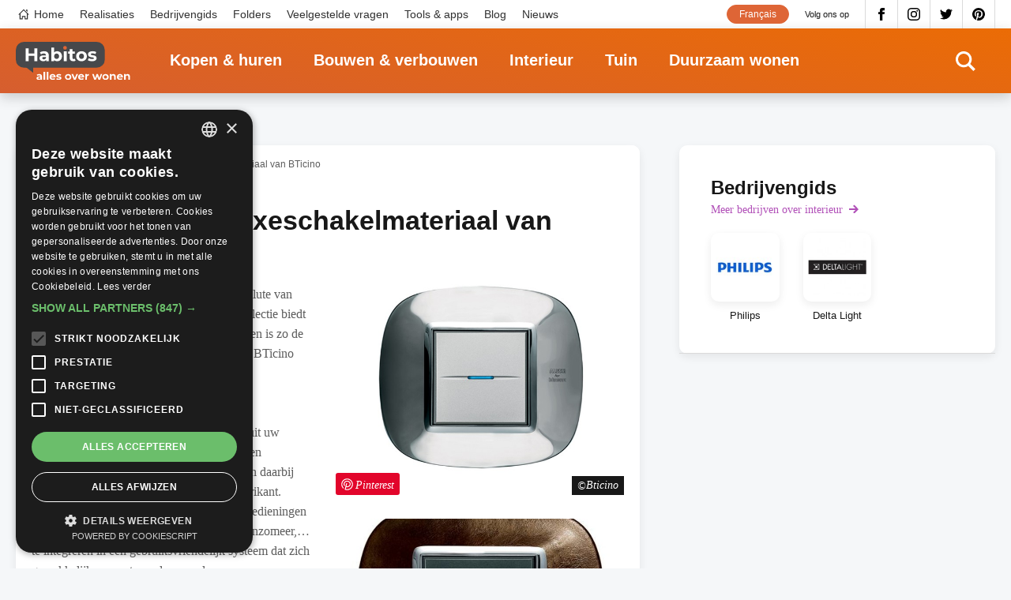

--- FILE ---
content_type: text/html; charset=UTF-8
request_url: https://www.habitos.be/nl/interieur/axolute-nieuw-luxeschakelmateriaal-van-bticino-1142
body_size: 14815
content:
<!DOCTYPE html>
<html lang="nl" dir="ltr" prefix="content: http://purl.org/rss/1.0/modules/content/  dc: http://purl.org/dc/terms/  foaf: http://xmlns.com/foaf/0.1/  og: http://ogp.me/ns#  rdfs: http://www.w3.org/2000/01/rdf-schema#  schema: http://schema.org/  sioc: http://rdfs.org/sioc/ns#  sioct: http://rdfs.org/sioc/types#  skos: http://www.w3.org/2004/02/skos/core#  xsd: http://www.w3.org/2001/XMLSchema# ">
  <head>
    <meta charset="utf-8" />
<noscript><style>form.antibot * :not(.antibot-message) { display: none !important; }</style>
</noscript><link rel="canonical" href="https://www.habitos.be/nl/interieur/axolute-nieuw-luxeschakelmateriaal-van-bticino-1142" />
<link rel="image_src" href="https://www.habitos.be/sites/default/files/imported_images/1287.jpg" />
<link rel="alternate" hreflang="x-default" href="https://www.habitos.be/nl/interieur/axolute-nieuw-luxeschakelmateriaal-van-bticino-1142" />
<meta property="og:site_name" content="Habitos.be" />
<meta property="og:url" content="https://www.habitos.be/nl/interieur/axolute-nieuw-luxeschakelmateriaal-van-bticino-1142" />
<meta property="og:title" content="Axolute: nieuw luxeschakelmateriaal van BTicino" />
<meta property="og:image" content="https://www.habitos.be/sites/default/files/imported_images/1287.jpg" />
<meta property="og:image:url" content="https://www.habitos.be/sites/default/files/imported_images/1287.jpg" />
<meta name="Generator" content="Drupal 8 (https://www.drupal.org)" />
<meta name="MobileOptimized" content="width" />
<meta name="HandheldFriendly" content="true" />
<meta name="viewport" content="width=device-width, initial-scale=1.0" />
<link rel="shortcut icon" href="/themes/custom/novsubtheme/favicon.ico" type="image/vnd.microsoft.icon" />
<link rel="alternate" hreflang="nl" href="https://www.habitos.be/nl/interieur/axolute-nieuw-luxeschakelmateriaal-van-bticino-1142" />
<link rel="revision" href="https://www.habitos.be/nl/interieur/axolute-nieuw-luxeschakelmateriaal-van-bticino-1142" />
<script src="/sites/default/files/google_tag/habitos/google_tag.script.js?szyr28" defer></script>

    <meta name="google-site-verification" content="ceki-DceKMebPZ6X3fGfMkWL8nMkIzhkEy6I6haOjyg" />
    <script type="application/ld+json">
    {
      "@context": "https://schema.org",
      "@graph": [
          {
              "@type": "WebPage",
              "breadcrumb": [],
              "author": {
                  "@type": "Organization",
                  "url": "https://www.habitos.be",
                  "sameAs": [
                      "https://twitter.com/Habitos_be",
                      "https://www.instagram.com/habitos.be/",
                      "https://www.facebook.com/pages/Habitosbe/288443470824",
                      "https://pinterest.com/habitos/"
                  ]
              },
              "publisher": {
                  "@type": "Organization",
                  "name": "Habitos",
                  "sameAs": [
                      "https://twitter.com/Habitos_be",
                      "https://www.instagram.com/habitos.be/",
                      "https://www.facebook.com/pages/Habitosbe/288443470824",
                      "https://pinterest.com/habitos/"
                  ]
              },
              "isAccessibleForFree": "True"
          }
      ]
    }
    </script>
    <title>Axolute: nieuw luxeschakelmateriaal van BTicino | Habitos.be</title>
    <link rel="preconnect" href="https://fonts.gstatic.com/" crossorigin>
    <link rel="preconnect" href="https://www.googletagservices.com/" crossorigin>
    <link rel="preconnect" href="https://pagead2.googlesyndication.com/" crossorigin>
    <link rel="preconnect" href="https://fonts.googleapis.com/" crossorigin>
    <link rel="preconnect" href="https://securepubads.g.doubleclick.net" crossorigin>
    <link rel="preconnect" href="https://tpc.googlesyndication.com" crossorigin>
    <!-- preload fonts -->
    <!-- Merriweather 400 -->
    <link rel="preload" href="https://fonts.gstatic.com/s/merriweather/v22/u-440qyriQwlOrhSvowK_l5-ciZMdeX3rsHo.woff2" as="font" crossorigin>
    <link rel="preload" href="https://fonts.gstatic.com/s/merriweather/v22/u-440qyriQwlOrhSvowK_l5-fCZMdeX3rg.woff2" as="font" crossorigin>
    <!-- Merriweather 300 -->
    <link rel="preload" href="https://fonts.gstatic.com/s/merriweather/v22/u-4n0qyriQwlOrhSvowK_l521wRZVsf6hPvhPUWH.woff2" as="font" crossorigin>
    <link rel="preload" href="https://fonts.gstatic.com/s/merriweather/v22/u-4n0qyriQwlOrhSvowK_l521wRZWMf6hPvhPQ.woff2" as="font" crossorigin>
    <!-- Montserrat 400 -->
    <link rel="preload" href="https://fonts.gstatic.com/s/montserrat/v15/JTUSjIg1_i6t8kCHKm459WdhyyTh89ZNpQ.woff2" as="font" crossorigin>
    <link rel="preload" href="https://fonts.gstatic.com/s/montserrat/v15/JTUSjIg1_i6t8kCHKm459WlhyyTh89Y.woff2" as="font" crossorigin>
    <!-- Montserrat 600 -->
    <link rel="preload" href="https://fonts.gstatic.com/s/montserrat/v15/JTURjIg1_i6t8kCHKm45_bZF3gfD_vx3rCubqg.woff2" as="font" crossorigin>
    <link rel="preload" href="https://fonts.gstatic.com/s/montserrat/v15/JTURjIg1_i6t8kCHKm45_bZF3gnD_vx3rCs.woff2" as="font" crossorigin>
    <!-- Montserrat 700 -->
    <link rel="preload" href="https://fonts.gstatic.com/s/montserrat/v15/JTURjIg1_i6t8kCHKm45_dJE3gfD_vx3rCubqg.woff2" as="font" crossorigin>
    <link rel="preload" href="https://fonts.gstatic.com/s/montserrat/v15/JTURjIg1_i6t8kCHKm45_dJE3gnD_vx3rCs.woff2" as="font" crossorigin>
    
    <link rel="preload" href="https://fonts.googleapis.com/css2?family=Merriweather:ital,wght@0,300;0,400;1,300;1,400&display=optional" as="style" crossorigin>
    <link rel="preload" href="https://fonts.googleapis.com/css2?family=Montserrat:ital,wght@0,400;0,600;0,700;1,400&display=optional" as="style" crossorigin>
    <link href="https://fonts.googleapis.com/css2?family=Merriweather:ital,wght@0,300;0,400;1,300;1,400&display=optional" rel="stylesheet">
    <link href="https://fonts.googleapis.com/css2?family=Montserrat:ital,wght@0,400;0,600;0,700;1,400&display=optional" rel="stylesheet">
    <link rel="stylesheet" media="all" href="/sites/default/files/css/css_y6QRhGaOcJmcFjPcmhC6dofC1DJ5bivCgix8TbfQ6G0.css" />
<link rel="stylesheet" media="all" href="/sites/default/files/css/css_YhNKxJg3DHWbpwFYcJifXhtAgKRwuKHSFKbai_HPVoQ.css" />

    <script type="text/javascript" charset="UTF-8" src="//cdn.cookie-script.com/s/611a005f60411ca3ea3b5a3c6a7f644e.js"></script>
    
<!--[if lte IE 8]>
<script src="/sites/default/files/js/js_VtafjXmRvoUgAzqzYTA3Wrjkx9wcWhjP0G4ZnnqRamA.js"></script>
<![endif]-->

  </head>
  <body class="page--logged-out page--article page--1586 color--5">

        <a href="#main-content" class="visually-hidden focusable skip-link">
      Overslaan en naar de inhoud gaan
    </a>
    <!-- Google ad services -->
    <script>
    window.onload = function () {
        var insert = function (url) {
            var sa = document.createElement('script');
            sa.async = true;
            sa.type = 'text/javascript';
            sa.src = url;
            var s = document.getElementsByTagName('script')[0];
            s.parentNode.insertBefore(sa, s);
        };
        insert('https://www.googletagservices.com/tag/js/gpt.js');
        insert('https://pagead2.googlesyndication.com/pagead/js/adsbygoogle.js');
        insert('https://pagead2.googlesyndication.com/pagead/show_ads.js');
    };

    var googletag = googletag || {};
    googletag.cmd = googletag.cmd || [];
    googletag.cmd.push(function () {
    var $scrollbar = window.innerWidth - document.documentElement.clientWidth;
    var $1024 = 1024 - $scrollbar + 1;

      var responsiveMapping = googletag.sizeMapping()
            .addSize([$1024, 0], [728, 90])
            .addSize([0, 0], [250, 250])
            .build();

            googletag.defineSlot("/21014822/HB_Bannerslot_Hoofdsponsor",
                          [250, 250],
                          'HB_Bannerslot_Hoofdsponsor')
                          .addService(googletag.pubads());
             googletag.defineSlot("/21014822/HB_Bannerslot_Hoofdsponsor",
                          [[728, 90], [250, 250]],
                          'HB_Bannerslot_Hoofdsponsor_Large')
                          .defineSizeMapping(responsiveMapping)
                          .addService(googletag.pubads());

            googletag.defineSlot("/21014822/HB_Bannerslot_Rubrieksponsor_Interieur",
                          [[728, 90], [250, 250]],
                          'HB_Bannerslot_Rubrieksponsor_Interieur')
                          .defineSizeMapping(responsiveMapping)
                          .addService(googletag.pubads());
            googletag.defineSlot("/21014822/HB_Bannerslot_Alternerend_Hele_Site",
                          [250, 250],
                          'HB_Bannerslot_Alternerend_Hele_Site')
                          .addService(googletag.pubads());
            googletag.defineSlot("/21014822/HB_Bannerslot_Alternerend_Hele_Site",
                          [250, 250],
                          'HB_Bannerslot_Alternerend_Hele_Site_2')
                          .addService(googletag.pubads());
            googletag.defineSlot("/21014822/HB_Bannerslot_Algemeen",
                          [250, 250],
                          'HB_Bannerslot_Algemeen')
                          .addService(googletag.pubads());

      googletag.defineSlot("/21014822/HB_Bannerslot_Algemeen",
                          [250, 250],
                          'HB_Bannerslot_Algemeen_2')
                          .addService(googletag.pubads());

      googletag.defineSlot("/21014822/HB_Bannerslot_Algemeen",
                          [[728, 90], [250, 250]],
                          'HB_Bannerslot_Algemeen_Large')
                          .defineSizeMapping(responsiveMapping)
                          .addService(googletag.pubads());


      googletag.pubads().enableSingleRequest();
      googletag.enableServices();

    });
    </script>
    <!-- End ad services -->
    <noscript aria-hidden="true"><iframe src="https://www.googletagmanager.com/ns.html?id=GTM-NGD6SWQ" height="0" width="0" style="display:none;visibility:hidden"></iframe></noscript>
      <div class="dialog-off-canvas-main-canvas" data-off-canvas-main-canvas>
    <div id="mmenu-menu"></div>
<div class="page outer">
    
        <header class="header-content">
                
                                    
                   

                                    <div id="block-search" class="search search--header">
    
    
    <div class="inner--wide">
        <div class="search__content">
            <form class="views-exposed-form bef-exposed-form" data-drupal-selector="views-exposed-form-search-page-search" action="/nl/search" method="get" id="views-exposed-form-search-page-search" accept-charset="UTF-8">
  <div class="form--inline clearfix">
  <div class="js-form-item form-item js-form-type-textfield form-type-textfield js-form-item-search-api-fulltext form-item-search-api-fulltext form-no-label">
        <input placeholder="Tik hier om te zoeken" data-drupal-selector="edit-search-api-fulltext" type="text" id="edit-search-api-fulltext" name="search_api_fulltext" value="" size="30" maxlength="128" class="form-text" />

        </div>
<div data-drupal-selector="edit-actions" class="form-actions js-form-wrapper form-wrapper" id="edit-actions--2"><div class="form-actions">
    <input data-drupal-selector="edit-submit-search" type="submit" id="edit-submit-search" value="Toepassen" class="button js-form-submit form-submit" />
</div></div>

</div>

</form>

        </div>
        <div class="search__close">
            <svg><use xlink:href="#icon-close" href="#icon-close"></use></svg>
        </div>
    </div>
</div>
                
                                    <div class="nav--top">
                        <div class="inner--wide">
                        <div class="menu--top-navigation">
  <nav role="navigation" aria-labelledby="block-topnavigation-menu" id="block-topnavigation" class="block block-menu navigation m-top-navigation__nav">
                      
    <span class="visually-hidden" id="block-topnavigation-menu">Top navigation</span>
    

              

 
    
    
  
     

          <ul class="m-top-navigation m-top-navigation--0"> 
    
    
            
      <li class="m-top-navigation__item">

        
        <a href="/nl" class="m-top-navigation__link--home m-top-navigation__link m-top-navigation__link--active" data-drupal-link-system-path="&lt;front&gt;">Home</a>

        
      </li>
    
            
      <li class="m-top-navigation__item">

        
        <a href="/nl/realisaties" class="m-top-navigation__link m-top-navigation__link--active" data-drupal-link-system-path="realisaties">Realisaties</a>

        
      </li>
    
            
      <li class="m-top-navigation__item">

        
        <a href="/nl/bedrijvengids" class="m-top-navigation__link m-top-navigation__link--active" data-drupal-link-system-path="bedrijvengids">Bedrijvengids</a>

        
      </li>
    
            
      <li class="m-top-navigation__item">

        
        <a href="/nl/folders" class="m-top-navigation__link m-top-navigation__link--active" data-drupal-link-system-path="folders">Folders</a>

        
      </li>
    
            
      <li class="m-top-navigation__item">

        
        <a href="/nl/faq" class="m-top-navigation__link m-top-navigation__link--active" data-drupal-link-system-path="faq">Veelgestelde vragen</a>

        
      </li>
    
            
      <li class="m-top-navigation__item">

        
        <a href="/nl/toolsapps" class="m-top-navigation__link m-top-navigation__link--active" data-drupal-link-system-path="toolsapps">Tools &amp; apps</a>

        
      </li>
    
            
      <li class="m-top-navigation__item">

        
        <a href="/nl/blog" class="m-top-navigation__link m-top-navigation__link--active" data-drupal-link-system-path="blog">Blog</a>

        
      </li>
    
            
      <li class="m-top-navigation__item">

        
        <a href="/nl/nieuws" class="m-top-navigation__link m-top-navigation__link--active" data-drupal-link-system-path="nieuws">Nieuws</a>

        
      </li>
        </ul>
   


      </nav>
</div>

  

  


  
<div id="block-socialmedia-2" class="b b-block-content b-block-contentc020363e-3d07-4419-9361-c6f68dcf3be9 b-block-socialmedia-2 b-social-media">
    
    
    <div  class="b b__content b-block-content__content b-block-contentc020363e-3d07-4419-9361-c6f68dcf3be9__content b-block-socialmedia-2__content b-social-media__content">
                <span class="b b__title b-block-content__title b-block-contentc020363e-3d07-4419-9361-c6f68dcf3be9__title b-block-socialmedia-2__title b-social-media__title">Volg ons op</span>
            
                

  
            <div class="b-facebook b-social-media__facebook clearfix">
                  <a href='https://www.facebook.com/pages/Habitosbe/288443470824'  target='_blank' >Facebook</a>
              </div>
    
  


  
            <div class="b-instagram b-social-media__instagram clearfix">
                  <a href='https://www.instagram.com/habitos.be/'  target='_blank' >Instagram</a>
              </div>
    
  


  
            <div class="b-twitter b-social-media__twitter clearfix">
                  <a href='https://twitter.com/Habitos_be'  target='_blank' >Twitter</a>
              </div>
    
  


  
            <div class="b-pinterest b-social-media__pinterest clearfix">
                  <a href='https://pinterest.com/habitos/'  target='_blank' >Pinterest</a>
              </div>
    
  

          </div>
</div>






<div class="language-switcher-language-url b b-language b-language-blocklanguage-content b-block-language" id="block-language" role="navigation">
    
    
    <div  class="b b__content b-language__content b-language-blocklanguage-content__content b-block-language__content">
            
                <ul class="links"><li hreflang="fr" data-drupal-link-system-path="&lt;front&gt;" class="fr"><a href="/fr" class="language-link" hreflang="fr" data-drupal-link-system-path="&lt;front&gt;">Français</a></li></ul>
          </div>
</div>
                        </div>
                    </div>
                
                                    <div class="nav--main">
                        <div class="inner--wide nav__container">
                            






<div id="block-sitebranding" class="b b-system b-system-branding-block b-block-sitebranding">
    
    
    <div  class="b b__content b-system__content b-system-branding-block__content b-block-sitebranding__content">
            
            <a href="/nl" title="Home" rel="home" class="site-logo">
               <img src="/themes/custom/novsubtheme/logo.svg" alt="Home" />
          </a>
          </div>
</div><div class="menu--main">
  <nav role="navigation" aria-labelledby="block-mainnavigation-menu" id="block-mainnavigation" class="block block-menu navigation">
                      
    <span class="visually-hidden" id="block-mainnavigation-menu">Main navigation</span>
    

              

 
    
    
  
     

          <ul class="m-main m-main--0"> 
    
    
            
      <li class="m-main__item m-main__item--collapsed">

        
        <a href="/nl/kopen-huren" class="m-main__link m-main__link--active" data-drupal-link-system-path="node/3">Kopen &amp; huren</a>

        
      </li>
    
            
      <li class="m-main__item m-main__item--collapsed">

        
        <a href="/nl/bouwen-verbouwen" class="m-main__link m-main__link--active" data-drupal-link-system-path="node/4">Bouwen &amp; verbouwen</a>

        
      </li>
    
            
      <li class="m-main__item m-main__item--collapsed">

        
        <a href="/nl/interieur" class="m-main__link m-main__link--active" data-drupal-link-system-path="node/5">Interieur</a>

        
      </li>
    
            
      <li class="m-main__item m-main__item--collapsed">

        
        <a href="/nl/tuin" class="m-main__link m-main__link--active" data-drupal-link-system-path="node/6">Tuin</a>

        
      </li>
    
            
      <li class="m-main__item m-main__item--collapsed">

        
        <a href="/nl/duurzaam-wonen" class="m-main__link m-main__link--active" data-drupal-link-system-path="node/7">Duurzaam wonen</a>

        
      </li>
        </ul>
   


      </nav>
</div>

                            <div class="search__icon">
                                <svg><use xlink:href="#icon-search" href="#icon-search"></use></svg>
                            </div>
                            <button id="menu_icon" class="hamburger hamburger--squeeze" type="button">
                                <span class="hamburger-box">
                                    <span class="hamburger-inner"></span>
                                </span>
                            </button>
                        </div>
                    </div>
                
                        </header>
        
    
    <main class="main-content" role="main">
        <a id="main-content"></a>
                    <div data-drupal-messages-fallback class="hidden"></div>
	


		<div  role="article" about="/nl/interieur/axolute-nieuw-luxeschakelmateriaal-van-bticino-1142" class="n n-article n-article--full n--full clearfix n--full--5 color--5">
			
			
			<div class="content">
				<div class="inner--wide">
					<div class="content__main">
						<article aria-label="article about  nieuw luxeschakelmateriaal van BTicino"  class="n-article__content n-article__content--full n__content--full n__content">
							<div class="inner--narrow">
								






<div id="block-breadcrumbs" class="b b-system b-system-breadcrumb-block b-block-breadcrumbs">
    
    
    <div  class="b b__content b-system__content b-system-breadcrumb-block__content b-block-breadcrumbs__content">
            
                  <nav class="breadcrumb" role="navigation" aria-labelledby="system-breadcrumb">
    <ul class="breadcrumb__list">
          <li class="breadcrumb__list-item">
                  <a class="breadcrumb__link" href="/nl">Home</a>
              </li>
          <li class="breadcrumb__list-item">
                  <a class="breadcrumb__link" href="/nl/interieur">Interieur</a>
              </li>
          <li class="breadcrumb__list-item">
                  <span class="breadcrumb__current">Axolute: nieuw luxeschakelmateriaal van BTicino</span>
              </li>
        </ul>
  </nav>

          </div>
</div>
																
								
    <div  class="color--5 n-sub-category n-article__sub-category f-sub-category clearfix">
    Verlichting
    </div>


								<h1  class="n-article__title n-article__title--full n__title--full n__title">Axolute: nieuw luxeschakelmateriaal van BTicino</h1>
																
								
     <div class="n-paragraphs n__paragraphs n-article__paragraphs clearfix"> 
                
  <div class="p-text-image--right p--parent p p-text-image p-text-image--default paragraph--59058 clearfix" id="paragraph--59058">
    
    

    
        <div class="inner">
    
                      <div class="p-text-image__content">
          
<div class="p-images p-text-image__images clearfix">
        <div class="p-image p-text-image__image">
                              <img width="567" height="567" src="/sites/default/files/styles/paragraph_text_image_scale_crop/public/imported_images/1287.jpg?itok=0bfpoR72"/>
                          

<a target="_blank" rel="noopener" href="http://www.bticino.be?utm_source=habitos&amp;utm_medium=cpc&amp;utm_campaign=article&amp;utm_content=nl" data-fid="3297" data-fid="3297" data-ctype="copyright" data-value="Bticino" data-company="523" class="link__trackable copyright-container"><span class="copyright">Bticino</span></a>        <a target="_blank" rel="noopener" href="https://pinterest.com/pin/create/link/?url=https://www.habitos.be/nl/interieur/axolute-nieuw-luxeschakelmateriaal-van-bticino-1142&media=https://www.habitos.be/sites/default/files/styles/paragraph_gallery_image_full/public/imported_images/1287.jpg?itok=qoMzIwCe&description=Axolute: nieuw luxeschakelmateriaal van BTicino" class="pinterest">Pinterest</a>
    </div>
        <div class="p-image p-text-image__image">
                              <img width="567" height="466" src="/sites/default/files/styles/paragraph_text_image_scale_crop/public/imported_images/1288.jpg?itok=ugiy6ndd"/>
                          

<a target="_blank" rel="noopener" href="http://www.bticino.be?utm_source=habitos&amp;utm_medium=cpc&amp;utm_campaign=article&amp;utm_content=nl" data-fid="3298" data-fid="3298" data-ctype="copyright" data-value="Bticino" data-company="523" class="link__trackable copyright-container"><span class="copyright">Bticino</span></a>        <a target="_blank" rel="noopener" href="https://pinterest.com/pin/create/link/?url=https://www.habitos.be/nl/interieur/axolute-nieuw-luxeschakelmateriaal-van-bticino-1142&media=https://www.habitos.be/sites/default/files/styles/paragraph_gallery_image_full/public/imported_images/1288.jpg?itok=JKPNTzyG&description=Axolute: nieuw luxeschakelmateriaal van BTicino" class="pinterest">Pinterest</a>
    </div>
        <div class="p-image p-text-image__image">
                              <img width="567" height="567" src="/sites/default/files/styles/paragraph_text_image_scale_crop/public/imported_images/1289.jpg?itok=L8k2AMv0"/>
                          

<a target="_blank" rel="noopener" href="http://www.bticino.be?utm_source=habitos&amp;utm_medium=cpc&amp;utm_campaign=article&amp;utm_content=nl" data-fid="3299" data-fid="3299" data-ctype="copyright" data-value="Bticino" data-company="523" class="link__trackable copyright-container"><span class="copyright">Bticino</span></a>        <a target="_blank" rel="noopener" href="https://pinterest.com/pin/create/link/?url=https://www.habitos.be/nl/interieur/axolute-nieuw-luxeschakelmateriaal-van-bticino-1142&media=https://www.habitos.be/sites/default/files/styles/paragraph_gallery_image_full/public/imported_images/1289.jpg?itok=ycDSeI_P&description=Axolute: nieuw luxeschakelmateriaal van BTicino" class="pinterest">Pinterest</a>
    </div>
  </div>
  
          <div class="text text--p p-text p__text p-text-image__text clearfix"> 
        De gloednieuwe reeks schakelmateriaal Axolute van BTicino is op en top Italiaans design. De collectie biedt zelfs veel meer dan louter schakelmateriaal, en is zo de perfecte weerspiegeling van de filosofie van BTicino inzale wooncomfort. <br /><br /><br />&#13;
Volgens BTicino vertrekt wooncomfort vanuit uw persoonlijke woonverwachtingen en uw eigen leefwereld. Modulariteit en flexibiliteit spelen daarbij een belangrijke rol volgens de Italiaanse fabrikant. <br />&#13;
Axolute maakt het mogelijk om de diverse bedieningen voor licht, beeld, communicatie, veiligheid enzomeer,… te integreren in een gebruiksvriendelijk systeem dat zich gemakkelijk aanpast aan de veranderen woonwensen. <br />&#13;
Dat de Axolute van de hand van BTicino is, merk je aan de vormgeving, de gebruikte materialen, het rijke kleuraanbod en de verfijnde afwerkingsgraaf. <br /><br /><strong>Unieke materialen </strong><br />&#13;
De Axolute-afdekplaten zijn beschikbaar in een strakke rechthoekige vormgeving of in een zachtere ellipsvorm. Je kan je keuze maken uit afdekplaten met maar liefst 41 verschillende hoogstaande afwerkingen. <br />&#13;
Naast aluminium, zamac en glas zijn Corian, natuurleisteen, Carraramarmer, wengéhout, teakhout, leder en Alessi-roestvrijstaal de verrassende uitschieters. <br /><br /><strong>Axiale schakelaar</strong> <br />&#13;
Andere kenmerken waarmee Axolute zich onderscheidt van het bestaande schakelmateriaal zijn de retroschakelknop en de axiale schakelaar. <br />&#13;
De retroschakelknop is een stijlvolle knipoog naar het verleden. De axiale schakelaar is een nieuw type schakelaar. In vergelijking met de traditionele tuimelschakelaar waarbij het schakeloppervlak naar boven of onder is gericht, blijft het axiale schakelvlak altijd vlak, zonder uitstekende delen. In de axiale schakelaar kan een streepje blauwe led-verlichting worden geïntegreerd als verfijnde signalisatieverlichting of gewoon als hedendaags designaccent. <br /><br /><strong>Totaalvisie </strong><br />&#13;
De totaalvisie van BTicino op wooncomfort komt bij Axolute optimaal tot zijn recht. De serie gaat van een gewone schakelaar over touch screen tot een compleet videostation. BTicino laat zich ook hier opmerken inzake kwaliteit. De beeldschermen zijn hoge resolutie lcd-schermen die vanuit alle hoeken perfect helder beeld verzekeren. <br /><br />&#13;
De Italiaanse fabrikant laat geen detail aan het toeval over, ook niet qua installatiecomfort. Voor alle toestellen en afdekplaten volstaat 1 model modulehouder met metalen bevestigingen die standaard is voorzien van een kap die de reeds gemonteerde modulehouders tijdens de verfwerken optimaal beschermt. Na het verven wordt de modulekap afgenomen, kan de installatie worden afgewerkt en kunnen de afdekplaten op de modulehouders worden aangebracht. <br /><br />&#13;
De aanbevolen verkoopprijs van de afdekplaten van de gloednieuwe serie Axolute begint vanaf 6,72 euro (excl. BTW). <br /><br />&#13;
Voor meer info: <a href="http://www.axolute.be?utm_source=habitos&amp;utm_medium=cpc&amp;utm_campaign=article&amp;utm_content=nl" target="_blank" rel="noopener" class="link__trackable" data-company="523" data-ctype="article" data-url="http://www.axolute.be" data-value="Axolute.be">Axolute.be</a>
      </div>
    
  

        </div>
      
          </div>
        
    
      </div> 

          </div>
    


							</div>
						</article>

						<div class="banner__page banner__page--white">
							<div class="inner--narrow">
								<div class="center banner--728">
									<div id="HB_Bannerslot_Rubrieksponsor_Interieur">
										<script>
											googletag.cmd.push(function () {
googletag.display('HB_Bannerslot_Rubrieksponsor_Interieur')
});
										</script>
									</div>
								</div>
							</div>
						</div>
					</div>

																	<div class="content__aside">
							<div class="content__aside-content mt-0">
																	<section aria-label="verlichting businesses" class="business-directory-subcategory business-directory-subcategory--aside">
										<div class="business-directory-subcategory__extra">
											<h2 class="section__title business-directory-subcategory__title">Bedrijvengids</h2>
											<div class="section__link business-directory-subcategory__link">
												<a href="/nl/bedrijvengids?field_category_target_id=5">Meer bedrijven over
													interieur</a>
											</div>
										</div>
										<div class="v v-business-directory v-block-business-directory-detail js-view-dom-id-53f831ef4523f6ab1c772ff67feae64f6bab7382a07778615fee752fc6274dc0 inner">
    
    
      
      <div class="v-block-business-directory-detail__content v-business-directory__content v__content">
        

	<a href="/nl/bedrijvengids/philips"  role="article" about="/nl/bedrijvengids/philips" class="n n-company n-company--teaser n--teaser clearfix n--teaser--5 color--5">
					<div class="n-image n-company__image clearfix">
				<div class="flexbox-centering">
					  <img loading="lazy" src="/sites/default/files/styles/company_teaser/public/company/logo_philips.jpg?itok=nCpPQk3I" width="100" height="36" alt="Philips logo" typeof="foaf:Image" class="image-style-company-teaser" />



				</div>
			</div>
				<h2  class="n-company__title n-company__title--teaser n__title--teaser n__title">Philips</h2>
	</a>
  

	<a href="/nl/bedrijvengids/delta-light"  role="article" about="/nl/bedrijvengids/delta-light" class="n n-company n-company--teaser n--teaser clearfix n--teaser--4 color--4">
					<div class="n-image n-company__image clearfix">
				<div class="flexbox-centering">
					  <img loading="lazy" src="/sites/default/files/styles/company_teaser/public/company/logo_deltalight.jpg?itok=hG5bto-2" width="100" height="100" alt="Delta Light" typeof="foaf:Image" class="image-style-company-teaser" />



				</div>
			</div>
				<h2  class="n-company__title n-company__title--teaser n__title--teaser n__title">Delta Light</h2>
	</a>

    </div>
  
  
  
  
    </div>

									</section>
								
															</div>
						</div>
																<div class="content__aside content__aside--sticky ">
							<div class="center banner--skyscraper">
  <ins class="adsbygoogle"
    style="display:inline-block;width:300px;height:600px"
    data-ad-client="ca-pub-5410484939036777"
    data-ad-slot="6506168258"></ins>
  <script>
    (adsbygoogle = window.adsbygoogle || []).push({});
  </script>
</div>						</div>
									</div>
			</div>

							<div class="inner--wide">
  <div class="content__main content__main--adsense-matched-content">
    <div class="adsense--matched-content banner--matched-content">
      <ins class="adsbygoogle"
      style="display:block"
      data-ad-format="autorelaxed"
      data-ad-client="ca-pub-5410484939036777"
      data-matched-content-ui-type="image_stacked,image_stacked"
      data-matched-content-rows-num="1,1"
      data-matched-content-columns-num="3,2"
      data-ad-slot="8190769103"></ins>
      <script>
          (adsbygoogle = window.adsbygoogle || []).push({});
      </script>
    </div>
  </div>
</div>			
			
							<section aria-label="Related articles" class="news">
					<div class="inner--wide">
						<div class="blog__intro">
							<h2 class="section__title">Populair over
								verlichting</h2>
						</div>
						<div class="news__content">
							      


		<a href="/nl/interieur/ls-zero-jung-ultra-vlak-ultra-tijdloos-en-ultra-elegant-ingebouwd-schakelmateriaal"  role="article" about="/nl/interieur/ls-zero-jung-ultra-vlak-ultra-tijdloos-en-ultra-elegant-ingebouwd-schakelmateriaal" class="n n-news n-news--teaser-news n--teaser-news clearfix n--teaser-news--5 color--5">
			<div  class="n-news__content n-news__content--teaser-news n__content--teaser-news n__content">
				<h2  class="n-news__title n-news__title--teaser-news n__title--teaser-news n__title">LS ZERO by JUNG: Ultra vlak, ultra tijdloos en ultra elegant ingebouwd schakelmateriaal</h2>
				  
          <div class="text text--n n-short-description n__short-description n-news__short-description clearfix"> 
        Minimalistische vormgeving wint aan terrein in de moderne interieurarchitectuur. Alles wordt strakker, eleganter en egaler. Naadloos gaan...
      </div>
    
  

			</div>
							<div class="n__bg_image--teaser-news" style="background-image: url('/sites/default/files/styles/teaser_header/public/news/jung_efh_thoma_willich_z4a0978_1.jpg?itok=U0_yJDBq');"></div>
						
<div  class="color--5 n-sub-category n-news__sub-category f-sub-category clearfix">
    Binnenafwerking
</div>
			<span class="n--teaser-news__read-more read-more">
				<span class="visually-hidden">Lees meer</span>
			</span>
		</a>
	  


		<a href="/nl/bedrijvengids/dewaele-woningbouw-109/persberichten/wat-zijn-de-interieurtrends-voor-2019-109-79" role="presentation"  role="article" about="/nl/bedrijvengids/dewaele-woningbouw-109/persberichten/wat-zijn-de-interieurtrends-voor-2019-109-79" class="n n-advertorial n-advertorial--promoted n-advertorial--teaser-news n--teaser-news clearfix n--teaser-news--4 color--4">
			<div  class="n-advertorial__content n-advertorial__content--teaser-news n__content--teaser-news n__content">
				<h2  class="n-advertorial__title n-advertorial__title--teaser-news n__title--teaser-news n__title">Wat zijn de interieurtrends voor 2019?</h2>
				
			</div>
							<div class="n__bg_image--teaser-news" style="background-image: url('/sites/default/files/styles/teaser_header/public/imported_images/79_109.jpg?itok=pyE0obRo');"></div>
						<div class="color--4 n-sub-category f-sub-category">
				Sleutel-op-de-deur
			</div>
			<span class="n--teaser-news__read-more read-more">
				<span class="visually-hidden">Read more</span>
			</span>
		</a>
	  
	


		<a href="/nl/interieur/trends-986" role="presentation"  role="article" about="/nl/interieur/trends-986" class="n n-article n-article--teaser-news n--teaser-news clearfix n--teaser-news--5 color--5">
			<div  class="n-article__content n-article__content--teaser-news n__content--teaser-news n__content">
				<h2  class="n-article__title n-article__title--teaser-news n__title--teaser-news n__title">Trends</h2>
				
			</div>
							<div class="n__bg_image--teaser-news" style="background-image: url('');"></div>
						
    <div  class="color--5 n-sub-category n-article__sub-category f-sub-category clearfix">
    Verlichting
    </div>


			<span class="n--teaser-news__read-more read-more">
				<span class="visually-hidden">Read more</span>
			</span>
		</a>
	  
	


		<a href="/nl/interieur/sfeer-creeren-dim-je-verlichting-5990" role="presentation"  role="article" about="/nl/interieur/sfeer-creeren-dim-je-verlichting-5990" class="n n-article n-article--teaser-news n--teaser-news clearfix n--teaser-news--5 color--5">
			<div  class="n-article__content n-article__content--teaser-news n__content--teaser-news n__content">
				<h2  class="n-article__title n-article__title--teaser-news n__title--teaser-news n__title">Sfeer creëren? Dim je verlichting</h2>
				
			</div>
							<div class="n__bg_image--teaser-news" style="background-image: url('/sites/default/files/styles/teaser_header/public/imported_images/9534.jpg?itok=8RKA2Uv5');"></div>
						
    <div  class="color--5 n-sub-category n-article__sub-category f-sub-category clearfix">
    Verlichting
    </div>


			<span class="n--teaser-news__read-more read-more">
				<span class="visually-hidden">Read more</span>
			</span>
		</a>
	

						</div>
					</div>
				</section>
			
							<section aria-label="Videos" class="videos-detail">
					<div class="inner--wide">
						<h2 class="section__title videos-detail__title">Videos</h2>
						<div class="v v-videos v-block-videos-detail js-view-dom-id-f56af11b4144765e1b39e0f3e5e562b35ec76572192d0a08340aff799d147401 inner">
    
    
      
      <div class="v-block-videos-detail__content v-videos__content v__content">
        


    <a role="article" about="/nl/node/13243" class="n n-video n-video--teaser-video-fancybox" data-fancybox href="https://www.youtube.com/embed/1DZnTB49w64" data-type="iframe">
          
          <div class="n-video n__video n-video__video clearfix"> 
        <img loading="lazy" src="/sites/default/files/styles/video/public/video_thumbnails/1DZnTB49w64.jpg?itok=wlQKFU15" width="442" height="245" alt="" typeof="foaf:Image" class="image-style-video" />


      </div>
    
  

        <div  class="n-video__content n-video__content--teaser-video-fancybox n__content--teaser-video-fancybox n__content">

            <h2 class="n-video__title n-video__title--teaser-video-fancybox n__title--teaser-video-fancybox n__title">KNX voor uw woning</h2>
            
    <div  class="color--4 n-sub-category n-video__sub-category f-sub-category clearfix">
    Nadenken over bouwen
    </div>
    <div  class="color--4 n-sub-category n-video__sub-category f-sub-category clearfix">
    Verwarming
    </div>
    <div  class="color--4 n-sub-category n-video__sub-category f-sub-category clearfix">
    Ventileren
    </div>
    <div  class="color--4 n-sub-category n-video__sub-category f-sub-category clearfix">
    Koeling
    </div>
    <div  class="color--4 n-sub-category n-video__sub-category f-sub-category clearfix">
    Elektrotechnieken
    </div>
    <div  class="color--4 n-sub-category n-video__sub-category f-sub-category clearfix">
    Renoveren
    </div>
    <div  class="color--5 n-sub-category n-video__sub-category f-sub-category clearfix">
    Verlichting
    </div>
    <div  class="color--5 n-sub-category n-video__sub-category f-sub-category clearfix">
    Audio en video
    </div>


        </div>

    </a>


    </div>
  
  
  
  
    </div>

					</div>
				</section>
			
			<section aria-label="Newsletter" class="news-letter">
				






<div id="block-newsletter" class="b b-webform b-webform-block b-block-newsletter">
    <div class="inner--narrow">
        
        
        <div  class="b b__content b-webform__content b-webform-block__content b-block-newsletter__content">
                   
                        <a id="webform-submission-newsletter-node-1586-form-ajax-content" tabindex="-1" aria-hidden="true"></a><div id="webform-submission-newsletter-node-1586-form-ajax" class="webform-ajax-form-wrapper" data-effect="fade" data-progress-type="throbber"><form class="webform-submission-form webform-submission-add-form webform-submission-newsletter-form webform-submission-newsletter-add-form webform-submission-newsletter-node-1586-form webform-submission-newsletter-node-1586-add-form js-webform-details-toggle webform-details-toggle antibot" data-drupal-selector="webform-submission-newsletter-node-1586-add-form" data-action="/nl/interieur/axolute-nieuw-luxeschakelmateriaal-van-bticino-1142" action="/antibot" method="post" id="webform-submission-newsletter-node-1586-add-form" accept-charset="UTF-8">
  
  <div id="edit-processed-text" class="js-form-item form-item js-form-type-processed-text form-type-processed-text js-form-item- form-item- form-no-label">
        <h2>Mis de laatste bouwnieuwtjes niet!</h2>

<p>Ontvang onze wekelijkse updates vol nuttige tips over bouwen en verbouwen.</p>

        </div>
<div class="js-form-item form-item js-form-type-email form-type-email js-form-item-e-mail form-item-e-mail form-no-label">
      <label for="edit-e-mail" class="visually-hidden js-form-required form-required">E-mail</label>
        <input data-drupal-selector="edit-e-mail" type="email" id="edit-e-mail" name="e_mail" value="" size="60" maxlength="254" placeholder="Vul je e-mailadres in" class="form-email required" required="required" aria-required="true" />

        </div>
<input data-drupal-selector="edit-language" type="hidden" name="language" value="Nederlands" />
<div data-drupal-selector="edit-actions" class="form-actions webform-actions js-form-wrapper form-wrapper" id="edit-actions"><div class="form-actions">
    <input class="webform-button--submit button button--primary js-form-submit form-submit" data-drupal-selector="edit-actions-submit" data-disable-refocus="true" type="submit" id="edit-actions-submit" name="op" value="Ja, ik wil de gratis tips" />
</div>
</div>
<input autocomplete="off" data-drupal-selector="form-p5ogn5cdotgjsn93cvpy8fcxr0syo66rp26-rpov94w" type="hidden" name="form_build_id" value="form-P5OGn5cdOtGJSn93cvPy8FcxR0Syo66rP26-rPoV94w" />
<input data-drupal-selector="edit-webform-submission-newsletter-node-1586-add-form" type="hidden" name="form_id" value="webform_submission_newsletter_node_1586_add_form" />
<input data-drupal-selector="edit-antibot-key" type="hidden" name="antibot_key" value="" />


  
</form>
</div>
              
  

  


  
<div id="block-socialmedianewsletter" class="b b-block-content b-block-contentc020363e-3d07-4419-9361-c6f68dcf3be9 b-block-socialmedianewsletter b-social-media">
    
    
    <div  class="b b__content b-block-content__content b-block-contentc020363e-3d07-4419-9361-c6f68dcf3be9__content b-block-socialmedianewsletter__content b-social-media__content">
            
                

  
            <div class="b-facebook b-social-media__facebook clearfix">
                  <a href='https://www.facebook.com/pages/Habitosbe/288443470824'  target='_blank' >Facebook</a>
              </div>
    
  


  
            <div class="b-instagram b-social-media__instagram clearfix">
                  <a href='https://www.instagram.com/habitos.be/'  target='_blank' >Instagram</a>
              </div>
    
  


  
            <div class="b-twitter b-social-media__twitter clearfix">
                  <a href='https://twitter.com/Habitos_be'  target='_blank' >Twitter</a>
              </div>
    
  


  
            <div class="b-pinterest b-social-media__pinterest clearfix">
                  <a href='https://pinterest.com/habitos/'  target='_blank' >Pinterest</a>
              </div>
    
  

          </div>
</div>
                  </div>
    </div>
</div>

			</section>

		</div>
	 
            </main>

    <footer class="footer">	

        
                    <div class="inner--wide">
                <div class="footer__content">
                                            <svg class="logo--black" xmlns="http://www.w3.org/2000/svg" width="278" height="93" viewBox="0 0 278 93">
                            <title>Habitos logo</title>
                            <rect fill="#47484b" width="216" height="63" rx="20" ry="20"/>
                            <path fill="#47484b" d="M20,58H42V75"/>
                            <path fill="#47484b" d="M56.9,78.155a10.754,10.754,0,0,0-6.032,1.69l1.456,2.834a6.726,6.726,0,0,1,4.03-1.3c2.184,0,3.224,1.014,3.224,2.756H56.358c-4.264,0-6.006,1.716-6.006,4.186,0,2.418,1.95,4.238,5.226,4.238,2.054,0,3.51-.676,4.264-1.95v1.742h3.8V84.369C63.638,80.131,61.168,78.155,56.9,78.155ZM56.592,89.829c-1.43,0-2.288-.676-2.288-1.69,0-.936.6-1.638,2.5-1.638h2.782v1.43A2.989,2.989,0,0,1,56.592,89.829ZM67.3,92.351H71.36V73.059H67.3V92.351Zm7.826,0h4.056V73.059H75.129V92.351Zm21.528-6.942a6.925,6.925,0,0,0-7.28-7.254,7.122,7.122,0,0,0-7.462,7.2c0,4.16,3.146,7.2,7.982,7.2A7.326,7.326,0,0,0,95.67,90.3l-2.158-2.34A4.742,4.742,0,0,1,90,89.309c-2.132,0-3.614-1.066-4-2.808H96.58C96.606,86.163,96.658,85.721,96.658,85.409ZM89.4,81.223a3.324,3.324,0,0,1,3.432,2.912h-6.89A3.312,3.312,0,0,1,89.4,81.223Zm14.664,11.336c4.186,0,6.6-1.846,6.6-4.446,0-5.512-8.45-3.2-8.45-5.59,0-.728.78-1.3,2.6-1.3a8.033,8.033,0,0,1,4.03,1.04l1.352-2.886a11.5,11.5,0,0,0-5.382-1.222c-4.083,0-6.475,1.872-6.475,4.524,0,5.59,8.451,3.25,8.451,5.538,0,0.78-.7,1.274-2.574,1.274a9.571,9.571,0,0,1-4.863-1.352l-1.352,2.912A12.008,12.008,0,0,0,104.068,92.559Zm23.114,0c4.446,0,7.67-2.99,7.67-7.2s-3.224-7.2-7.67-7.2-7.7,2.99-7.7,7.2S122.735,92.559,127.182,92.559Zm0-3.328a3.888,3.888,0,1,1,3.562-3.874A3.549,3.549,0,0,1,127.182,89.231ZM147.15,78.363l-4,9.516-3.875-9.516h-4.186l5.877,13.989h4.186l5.9-13.989h-3.9Zm18.876,7.046a6.925,6.925,0,0,0-7.28-7.254,7.122,7.122,0,0,0-7.463,7.2c0,4.16,3.146,7.2,7.983,7.2a7.326,7.326,0,0,0,5.772-2.262l-2.158-2.34a4.742,4.742,0,0,1-3.51,1.352c-2.132,0-3.614-1.066-4-2.808h10.582C165.974,86.163,166.026,85.721,166.026,85.409Zm-7.254-4.186a3.324,3.324,0,0,1,3.432,2.912h-6.89A3.312,3.312,0,0,1,158.772,81.223ZM172.6,80.209V78.363h-3.875V92.351h4.057v-6.6c0-2.678,1.482-3.9,3.718-3.9,0.312,0,.572.026,0.91,0.052V78.155A5.645,5.645,0,0,0,172.6,80.209Zm33.566-1.846-3.406,9.464-3.328-9.464H196l-3.432,9.464-3.3-9.464h-3.822l5.044,13.989h3.9l3.25-8.684,3.146,8.684h3.9l5.07-13.989H206.17Zm11.752,14.2c4.446,0,7.67-2.99,7.67-7.2s-3.224-7.2-7.67-7.2-7.7,2.99-7.7,7.2S213.475,92.559,217.922,92.559Zm0-3.328a3.888,3.888,0,1,1,3.562-3.874A3.549,3.549,0,0,1,217.922,89.231ZM236.8,78.155A6.124,6.124,0,0,0,232.17,80V78.363H228.3V92.351h4.057V85.435c0-2.574,1.4-3.77,3.354-3.77,1.794,0,2.834,1.04,2.834,3.3v7.384H242.6V84.343C242.6,80.079,240.1,78.155,236.8,78.155Zm23.322,7.254a6.925,6.925,0,0,0-7.28-7.254,7.122,7.122,0,0,0-7.463,7.2c0,4.16,3.146,7.2,7.983,7.2a7.326,7.326,0,0,0,5.772-2.262l-2.158-2.34a4.742,4.742,0,0,1-3.51,1.352c-2.133,0-3.615-1.066-4-2.808h10.583C260.068,86.163,260.12,85.721,260.12,85.409Zm-7.254-4.186a3.324,3.324,0,0,1,3.432,2.912h-6.891A3.312,3.312,0,0,1,252.866,81.223Zm18.46-3.068A6.126,6.126,0,0,0,266.7,80V78.363h-3.874V92.351h4.056V85.435c0-2.574,1.4-3.77,3.355-3.77,1.794,0,2.834,1.04,2.834,3.3v7.384h4.056V84.343C277.124,80.079,274.628,78.155,271.326,78.155Z"/>
                            <path fill="#FFFFFF" d="M45.182,15.985V28.13H31.188V15.985H24.059v30.8h7.129V34.159H45.182v12.63h7.129v-30.8H45.182Zm23.494,6.777a18.2,18.2,0,0,0-10.209,2.86l2.464,4.8a11.384,11.384,0,0,1,6.821-2.2c3.7,0,5.457,1.716,5.457,4.665H67.752c-7.217,0-10.166,2.9-10.166,7.085,0,4.093,3.3,7.173,8.845,7.173,3.476,0,5.941-1.144,7.217-3.3v2.948h6.425V33.279C80.074,26.106,75.893,22.762,68.676,22.762ZM68.148,42.52c-2.42,0-3.873-1.144-3.873-2.86,0-1.584,1.012-2.772,4.225-2.772h4.709v2.42A5.058,5.058,0,0,1,68.148,42.52Zm32.12-19.759a9.191,9.191,0,0,0-7.129,2.86V14.136H86.274V46.789h6.557V44.061a9.2,9.2,0,0,0,7.437,3.08c6.645,0,11.794-4.753,11.794-12.19S106.913,22.762,100.268,22.762ZM99.08,41.508c-3.433,0-6.029-2.464-6.029-6.557s2.6-6.557,6.029-6.557,6.029,2.464,6.029,6.557S102.513,41.508,99.08,41.508Zm20.986-21.7a3.948,3.948,0,0,0,4.269-3.961c0-2.112-1.717-3.7-4.269-3.7s-4.269,1.672-4.269,3.829S117.514,19.813,120.066,19.813Zm-3.432,26.976H123.5V23.114h-6.865V46.789ZM143.3,40.8a4.625,4.625,0,0,1-2.772.88c-1.848,0-2.949-1.1-2.949-3.124V28.923h5.9V23.642h-5.9V17.877h-6.864v5.765h-3.653v5.281h3.653v9.725c0,5.633,3.256,8.493,8.845,8.493a9.814,9.814,0,0,0,5.589-1.5Zm16.236,6.337c7.525,0,12.982-5.061,12.982-12.19s-5.457-12.19-12.982-12.19-13.026,5.061-13.026,12.19S152.01,47.141,159.535,47.141Zm0-5.633c-3.433,0-6.073-2.464-6.073-6.557s2.64-6.557,6.073-6.557,6.029,2.464,6.029,6.557S162.967,41.508,159.535,41.508Zm25.519,5.633c7.085,0,11.178-3.124,11.178-7.525,0-9.329-14.3-5.413-14.3-9.461,0-1.232,1.32-2.2,4.4-2.2a13.6,13.6,0,0,1,6.821,1.76l2.288-4.885a19.467,19.467,0,0,0-9.109-2.068c-6.909,0-10.958,3.168-10.958,7.657,0,9.461,14.3,5.5,14.3,9.373,0,1.32-1.188,2.156-4.357,2.156a16.2,16.2,0,0,1-8.229-2.288L174.8,44.589C177,46.041,181.05,47.141,185.054,47.141Z"/>
                            <rect fill="#47484b" x="109" y="10" width="19" height="11"/>
                            <rect fill="#de6536" x="115" y="10" width="9" height="9" rx="4.5" ry="4.5"/>
                        </svg>
                                      
                    <nav role="navigation" aria-labelledby="block-footer-menu" id="block-footer" class="block block-menu navigation menu--footer">
            
  <h2 class="visually-hidden" id="block-footer-menu">Footer</h2>
  

        

 
    
    
  
     

          <ul class="m-footer m-footer--0"> 
    
    
            
      <li class="m-footer__item">

        
        <a href="/nl/adverteren" class="m-footer__link m-footer__link--active" data-drupal-link-system-path="node/11905">Adverteren</a>

        
      </li>
    
            
      <li class="m-footer__item">

        
        <a href="" class="nov-cookies--open-widget m-footer__link m-footer__link--active">Cookie instellingen</a>

        
      </li>
    
            
      <li class="m-footer__item">

        
        <a href="/nl/cookiebeleid" class="m-footer__link m-footer__link--active" data-drupal-link-system-path="node/11907">Cookiebeleid</a>

        
      </li>
    
            
      <li class="m-footer__item">

        
        <a href="/nl/gebruiksvoorwaarden" class="m-footer__link m-footer__link--active" data-drupal-link-system-path="node/11908">Gebruiksvoorwaarden</a>

        
      </li>
    
            
      <li class="m-footer__item">

        
        <a href="/nl/user/login" class="m-footer__link m-footer__link--active" data-drupal-link-system-path="user/login">Login klanten</a>

        
      </li>
    
            
      <li class="m-footer__item">

        
        <a href="/nl/over-ons" class="m-footer__link m-footer__link--active" data-drupal-link-system-path="node/11909">Over ons</a>

        
      </li>
    
            
      <li class="m-footer__item">

        
        <a href="/nl/privacybeleid" class="m-footer__link m-footer__link--active" data-drupal-link-system-path="node/11910">Privacy beleid</a>

        
      </li>
    
            
      <li class="m-footer__item">

        
        <a href="https://www.novation.be" class="m-footer__link m-footer__link--active">Webdesign Novation</a>

        
      </li>
        </ul>
   


  </nav>

  

  


  
<div id="block-socialmedia" class="b b-block-content b-block-contentc020363e-3d07-4419-9361-c6f68dcf3be9 b-block-socialmedia b-social-media">
    
    
    <div  class="b b__content b-block-content__content b-block-contentc020363e-3d07-4419-9361-c6f68dcf3be9__content b-block-socialmedia__content b-social-media__content">
            
                

  
            <div class="b-facebook b-social-media__facebook clearfix">
                  <a href='https://www.facebook.com/pages/Habitosbe/288443470824'  target='_blank' >Facebook</a>
              </div>
    
  


  
            <div class="b-instagram b-social-media__instagram clearfix">
                  <a href='https://www.instagram.com/habitos.be/'  target='_blank' >Instagram</a>
              </div>
    
  


  
            <div class="b-twitter b-social-media__twitter clearfix">
                  <a href='https://twitter.com/Habitos_be'  target='_blank' >Twitter</a>
              </div>
    
  


  
            <div class="b-pinterest b-social-media__pinterest clearfix">
                  <a href='https://pinterest.com/habitos/'  target='_blank' >Pinterest</a>
              </div>
    
  

          </div>
</div>
                </div>
            </div>
        
    </footer>

            <div class="region--popup">
    






<div id="block-webform-block" class="b b-webform b-webform-block b-block-webform-block">
    
    
    <div  class="b b__content b-webform__content b-webform-block__content b-block-webform-block__content">
            
                <form class="webform-submission-form webform-submission-add-form webform-submission-folders-form webform-submission-folders-add-form webform-submission-folders-node-1586-form webform-submission-folders-node-1586-add-form js-webform-details-toggle webform-details-toggle antibot" data-drupal-selector="webform-submission-folders-node-1586-add-form" data-action="/nl/interieur/axolute-nieuw-luxeschakelmateriaal-van-bticino-1142" action="/antibot" method="post" id="webform-submission-folders-node-1586-add-form" accept-charset="UTF-8">
  <svg class="webform__close"><use href="#icon-close" xlink:href="#icon-close"></use></svg>
  
  <div id="edit-processed-text--2" class="js-form-item form-item js-form-type-processed-text form-type-processed-text js-form-item- form-item- form-no-label">
        <p>Wens je deze folder te lezen? Vul dan eenmalig je email adres in</p>

        </div>
<div class="js-form-item form-item js-form-type-email form-type-email js-form-item-email form-item-email form-no-label">
      <label for="edit-email" class="visually-hidden js-form-required form-required">Email</label>
        <input data-drupal-selector="edit-email" type="email" id="edit-email" name="email" value="" size="60" maxlength="254" placeholder="Vul hier je e-mail in" class="form-email required" required="required" aria-required="true" />

        </div>
<input data-drupal-selector="edit-url" type="hidden" name="url" value="" />
<input data-drupal-selector="edit-language" type="hidden" name="language" value="Nederlands" />
<div data-drupal-selector="edit-actions" class="form-actions webform-actions js-form-wrapper form-wrapper" id="edit-actions--3"><div class="form-actions">
    <input class="button button--primary js-form-submit form-submit" data-drupal-selector="edit-actions-submit-2" type="submit" id="edit-actions-submit--2" name="op" value="Indienen" />
</div>
</div>
<input autocomplete="off" data-drupal-selector="form-8q4kbfcxkhxzcrlstvq0c2qvpdyenf5ilpuuklpnheu" type="hidden" name="form_build_id" value="form-8q4kBfcxkhxzCrlstVQ0c2QvPdyENf5ilPUuklpnhEU" />
<input data-drupal-selector="edit-webform-submission-folders-node-1586-add-form" type="hidden" name="form_id" value="webform_submission_folders_node_1586_add_form" />
<input data-drupal-selector="edit-antibot-key" type="hidden" name="antibot_key" value="" />


  
</form>

          </div>
</div>
</div>
    
</div>
<div id="mobile-menu">
    

 
    
    
  
     

          <ul class="m-main m-main--0"> 
    
    
            
      <li class="m-main__item m-main__item--expanded">

        
        <a href="/nl/kopen-huren" class="m-main__link m-main__link--active" data-drupal-link-system-path="node/3">Kopen &amp; huren</a>

                   
    
    
  
     

          <ul class="m-main--1"> 
    
    
            
      <li class="m-main__item">

        
        <a href="/nl/kopen-huren/de-notaris" class="m-main__link m-main__link--active" data-drupal-link-system-path="node/358">De notaris</a>

        
      </li>
    
            
      <li class="m-main__item">

        
        <a href="/nl/kopen-huren/de-verhuisgids" class="m-main__link m-main__link--active" data-drupal-link-system-path="node/359">De verhuisgids</a>

        
      </li>
    
            
      <li class="m-main__item">

        
        <a href="/nl/kopen-huren/de-zoektocht-naar-vastgoed" class="m-main__link m-main__link--active" data-drupal-link-system-path="node/352">De zoektocht naar vastgoed</a>

        
      </li>
    
            
      <li class="m-main__item">

        
        <a href="/nl/kopen-huren/huren-en-verhuren" class="m-main__link m-main__link--active" data-drupal-link-system-path="node/353">Huren en verhuren</a>

        
      </li>
    
            
      <li class="m-main__item">

        
        <a href="/nl/kopen-huren/kopen-en-verkopen" class="m-main__link m-main__link--active" data-drupal-link-system-path="node/354">Kopen en verkopen</a>

        
      </li>
    
            
      <li class="m-main__item">

        
        <a href="/nl/kopen-huren/mede-eigendom" class="m-main__link m-main__link--active" data-drupal-link-system-path="node/360">Mede-eigendom</a>

        
      </li>
    
            
      <li class="m-main__item">

        
        <a href="/nl/kopen-huren/screening-van-een-woning" class="m-main__link m-main__link--active" data-drupal-link-system-path="node/355">Screening van een woning</a>

        
      </li>
    
            
      <li class="m-main__item">

        
        <a href="/nl/kopen-huren/vakantiehuizen" class="m-main__link m-main__link--active" data-drupal-link-system-path="node/365">Vakantiehuizen</a>

        
      </li>
    
            
      <li class="m-main__item">

        
        <a href="/nl/kopen-huren/vastgoedmakelaars" class="m-main__link m-main__link--active" data-drupal-link-system-path="node/357">Vastgoedmakelaars</a>

        
      </li>
    
            
      <li class="m-main__item">

        
        <a href="/nl/kopen-huren/vastgoedprijzen" class="m-main__link m-main__link--active" data-drupal-link-system-path="node/356">Vastgoedprijzen</a>

        
      </li>
    
            
      <li class="m-main__item">

        
        <a href="/nl/kopen-huren/de-verzekeraar" class="m-main__link m-main__link--active" data-drupal-link-system-path="node/12968">De verzekeraar</a>

        
      </li>
    
            
      <li class="m-main__item">

        
        <a href="/nl/node/12441" class="m-main__link m-main__link--active" data-drupal-link-system-path="node/12441">Les maisons de vacances</a>

        
      </li>
    
            
      <li class="m-main__item">

        
        <a href="/nl/node/420" class="m-main__link m-main__link--active" data-drupal-link-system-path="node/420">Location et mise en location</a>

        
      </li>
        </ul>
   
        
      </li>
    
            
      <li class="m-main__item m-main__item--expanded">

        
        <a href="/nl/bouwen-verbouwen" class="m-main__link m-main__link--active" data-drupal-link-system-path="node/4">Bouwen &amp; verbouwen</a>

                   
    
    
  
     

          <ul class="m-main--1"> 
    
    
            
      <li class="m-main__item">

        
        <a href="/nl/bouwen-verbouwen/architectuur" class="m-main__link m-main__link--active" data-drupal-link-system-path="node/12411">Architectuur</a>

        
      </li>
    
            
      <li class="m-main__item">

        
        <a href="/nl/bouwen-verbouwen/bouwbeurzen" class="m-main__link m-main__link--active" data-drupal-link-system-path="node/12458">Bouwbeurzen</a>

        
      </li>
    
            
      <li class="m-main__item">

        
        <a href="/nl/bouwen-verbouwen/bouwprojecten" class="m-main__link m-main__link--active" data-drupal-link-system-path="node/12972">Bouwprojecten</a>

        
      </li>
    
            
      <li class="m-main__item">

        
        <a href="/nl/bouwen-verbouwen/domotica-0" class="m-main__link m-main__link--active" data-drupal-link-system-path="node/13264">Domotica</a>

        
      </li>
    
            
      <li class="m-main__item">

        
        <a href="/nl/node/13083" class="m-main__link m-main__link--active" data-drupal-link-system-path="node/13083">Expositions de construction</a>

        
      </li>
    
            
      <li class="m-main__item">

        
        <a href="/nl/bouwen-verbouwen/garage" class="m-main__link m-main__link--active" data-drupal-link-system-path="node/13402">Garage</a>

        
      </li>
    
            
      <li class="m-main__item">

        
        <a href="/nl/bouwen-verbouwen/garage" class="m-main__link m-main__link--active" data-drupal-link-system-path="node/13402">Garage</a>

        
      </li>
    
            
      <li class="m-main__item">

        
        <a href="/nl/bouwen-verbouwen/muren" class="m-main__link m-main__link--active" data-drupal-link-system-path="node/12989">Muren</a>

        
      </li>
    
            
      <li class="m-main__item">

        
        <a href="/nl/bouwen-verbouwen/afwerking" class="m-main__link m-main__link--active" data-drupal-link-system-path="node/314">Afwerking</a>

        
      </li>
    
            
      <li class="m-main__item">

        
        <a href="/nl/bouwen-verbouwen/beveiliging" class="m-main__link m-main__link--active" data-drupal-link-system-path="node/12389">Beveiliging</a>

        
      </li>
    
            
      <li class="m-main__item">

        
        <a href="/nl/bouwen-verbouwen/bouwen-en-de-wet" class="m-main__link m-main__link--active" data-drupal-link-system-path="node/301">Bouwen en de wet</a>

        
      </li>
    
            
      <li class="m-main__item">

        
        <a href="/nl/bouwen-verbouwen/bouwwerken" class="m-main__link m-main__link--active" data-drupal-link-system-path="node/303">Bouwwerken</a>

        
      </li>
    
            
      <li class="m-main__item">

        
        <a href="/nl/bouwen-verbouwen/dakwerken" class="m-main__link m-main__link--active" data-drupal-link-system-path="node/307">Dakwerken</a>

        
      </li>
    
            
      <li class="m-main__item">

        
        <a href="/nl/bouwen-verbouwen/elektrotechnieken" class="m-main__link m-main__link--active" data-drupal-link-system-path="node/313">Elektrotechnieken</a>

        
      </li>
    
            
      <li class="m-main__item">

        
        <a href="/nl/bouwen-verbouwen/financiele-aspecten" class="m-main__link m-main__link--active" data-drupal-link-system-path="node/299">Financiele aspecten</a>

        
      </li>
    
            
      <li class="m-main__item">

        
        <a href="/nl/bouwen-verbouwen/isoleren" class="m-main__link m-main__link--active" data-drupal-link-system-path="node/306">Isoleren</a>

        
      </li>
    
            
      <li class="m-main__item">

        
        <a href="/nl/bouwen-verbouwen/koeling" class="m-main__link m-main__link--active" data-drupal-link-system-path="node/312">Koeling</a>

        
      </li>
    
            
      <li class="m-main__item">

        
        <a href="/nl/bouwen-verbouwen/nadenken-over-bouwen" class="m-main__link m-main__link--active" data-drupal-link-system-path="node/300">Nadenken over bouwen</a>

        
      </li>
    
            
      <li class="m-main__item">

        
        <a href="/nl/bouwen-verbouwen/ramen-en-deuren" class="m-main__link m-main__link--active" data-drupal-link-system-path="node/308">Ramen en deuren</a>

        
      </li>
    
            
      <li class="m-main__item">

        
        <a href="/nl/bouwen-verbouwen/renoveren" class="m-main__link m-main__link--active" data-drupal-link-system-path="node/361">Renoveren</a>

        
      </li>
    
            
      <li class="m-main__item">

        
        <a href="/nl/bouwen-verbouwen/sanitair" class="m-main__link m-main__link--active" data-drupal-link-system-path="node/309">Sanitair</a>

        
      </li>
    
            
      <li class="m-main__item">

        
        <a href="/nl/bouwen-verbouwen/sleutel-op-de-deur" class="m-main__link m-main__link--active" data-drupal-link-system-path="node/302">Sleutel-op-de-deur</a>

        
      </li>
    
            
      <li class="m-main__item">

        
        <a href="/nl/bouwen-verbouwen/ventileren" class="m-main__link m-main__link--active" data-drupal-link-system-path="node/311">Ventileren</a>

        
      </li>
    
            
      <li class="m-main__item">

        
        <a href="/nl/bouwen-verbouwen/verwarming" class="m-main__link m-main__link--active" data-drupal-link-system-path="node/310">Verwarming</a>

        
      </li>
    
            
      <li class="m-main__item">

        
        <a href="/nl/bouwen-verbouwen/vochtproblemen" class="m-main__link m-main__link--active" data-drupal-link-system-path="node/305">Vochtproblemen</a>

        
      </li>
        </ul>
   
        
      </li>
    
            
      <li class="m-main__item m-main__item--expanded">

        
        <a href="/nl/interieur" class="m-main__link m-main__link--active" data-drupal-link-system-path="node/5">Interieur</a>

                   
    
    
  
     

          <ul class="m-main--1"> 
    
    
            
      <li class="m-main__item">

        
        <a href="/nl/interieur/audio-en-video" class="m-main__link m-main__link--active" data-drupal-link-system-path="node/321">Audio en video</a>

        
      </li>
    
            
      <li class="m-main__item">

        
        <a href="/nl/interieur/binnenafwerking" class="m-main__link m-main__link--active" data-drupal-link-system-path="node/317">Binnenafwerking</a>

        
      </li>
    
            
      <li class="m-main__item">

        
        <a href="/nl/interieur/binnenafwerking" class="m-main__link m-main__link--active" data-drupal-link-system-path="node/317">Binnenafwerking</a>

        
      </li>
    
            
      <li class="m-main__item">

        
        <a href="/nl/interieur/de-badkamer" class="m-main__link m-main__link--active" data-drupal-link-system-path="node/323">De badkamer</a>

        
      </li>
    
            
      <li class="m-main__item">

        
        <a href="/nl/interieur/de-keuken" class="m-main__link m-main__link--active" data-drupal-link-system-path="node/324">De keuken</a>

        
      </li>
    
            
      <li class="m-main__item">

        
        <a href="/nl/interieur/de-slaapkamer" class="m-main__link m-main__link--active" data-drupal-link-system-path="node/325">De slaapkamer</a>

        
      </li>
    
            
      <li class="m-main__item">

        
        <a href="/nl/interieur/de-woonkamer" class="m-main__link m-main__link--active" data-drupal-link-system-path="node/322">De woonkamer</a>

        
      </li>
    
            
      <li class="m-main__item">

        
        <a href="/nl/interieur/interieurarchitect" class="m-main__link m-main__link--active" data-drupal-link-system-path="node/315">Interieurarchitect</a>

        
      </li>
    
            
      <li class="m-main__item">

        
        <a href="/nl/interieur/kachels-en-haarden" class="m-main__link m-main__link--active" data-drupal-link-system-path="node/327">Kachels en haarden</a>

        
      </li>
    
            
      <li class="m-main__item">

        
        <a href="/nl/interieur/nieuwe-kamers" class="m-main__link m-main__link--active" data-drupal-link-system-path="node/326">Nieuwe kamers</a>

        
      </li>
    
            
      <li class="m-main__item">

        
        <a href="/nl/interieur/raamaankleding" class="m-main__link m-main__link--active" data-drupal-link-system-path="node/319">Raamaankleding</a>

        
      </li>
    
            
      <li class="m-main__item">

        
        <a href="/nl/interieur/verlichting" class="m-main__link m-main__link--active" data-drupal-link-system-path="node/318">Verlichting</a>

        
      </li>
    
            
      <li class="m-main__item">

        
        <a href="/nl/interieur/verf-en-behang" class="m-main__link m-main__link--active" data-drupal-link-system-path="node/316">Verf en behang</a>

        
      </li>
    
            
      <li class="m-main__item">

        
        <a href="/nl/interieur/vloeren" class="m-main__link m-main__link--active" data-drupal-link-system-path="node/320">Vloeren</a>

        
      </li>
    
            
      <li class="m-main__item">

        
        <a href="/nl/interieur/decoratie" class="m-main__link m-main__link--active" data-drupal-link-system-path="node/428">Decoratie</a>

        
      </li>
    
            
      <li class="m-main__item">

        
        <a href="/nl/node/13761" class="m-main__link m-main__link--active" data-drupal-link-system-path="node/13761">Escaliers intérieurs</a>

        
      </li>
    
            
      <li class="m-main__item">

        
        <a href="/nl/node/13761" class="m-main__link m-main__link--active" data-drupal-link-system-path="node/13761">Escaliers</a>

        
      </li>
    
            
      <li class="m-main__item">

        
        <a href="/nl/interieur/interieurbeurzen" class="m-main__link m-main__link--active" data-drupal-link-system-path="node/13084">Interieurbeurzen</a>

        
      </li>
    
            
      <li class="m-main__item">

        
        <a href="/nl/interieur/meubelen-interieur" class="m-main__link m-main__link--active" data-drupal-link-system-path="node/13382">Meubelen</a>

        
      </li>
    
            
      <li class="m-main__item">

        
        <a href="/nl/interieur/binnentrappen" class="m-main__link m-main__link--active" data-drupal-link-system-path="node/13760">Trappen</a>

        
      </li>
        </ul>
   
        
      </li>
    
            
      <li class="m-main__item m-main__item--expanded">

        
        <a href="/nl/tuin" class="m-main__link m-main__link--active" data-drupal-link-system-path="node/6">Tuin</a>

                   
    
    
  
     

          <ul class="m-main--1"> 
    
    
            
      <li class="m-main__item">

        
        <a href="/nl/tuin/tuintips" class="m-main__link m-main__link--active" data-drupal-link-system-path="node/11850">Tuintips</a>

        
      </li>
    
            
      <li class="m-main__item">

        
        <a href="/nl/tuin/veranda-en-terrasoverkapping" class="m-main__link m-main__link--active" data-drupal-link-system-path="node/12593">Veranda &amp; terrasoverkapping</a>

        
      </li>
    
            
      <li class="m-main__item">

        
        <a href="/nl/tuin/gazon" class="m-main__link m-main__link--active" data-drupal-link-system-path="node/330">De gazon</a>

        
      </li>
    
            
      <li class="m-main__item">

        
        <a href="/nl/tuin/de-groengevel" class="m-main__link m-main__link--active" data-drupal-link-system-path="node/342">De groengevel</a>

        
      </li>
    
            
      <li class="m-main__item">

        
        <a href="/nl/tuin/tuinafsluitingen" class="m-main__link m-main__link--active" data-drupal-link-system-path="node/333">Tuinafsluitingen</a>

        
      </li>
    
            
      <li class="m-main__item">

        
        <a href="/nl/tuin/tuinarchitect" class="m-main__link m-main__link--active" data-drupal-link-system-path="node/329">Tuinarchitect</a>

        
      </li>
    
            
      <li class="m-main__item">

        
        <a href="/nl/tuin/tuinhuisjescarports" class="m-main__link m-main__link--active" data-drupal-link-system-path="node/338">Tuinhuisjes &amp; carports</a>

        
      </li>
    
            
      <li class="m-main__item">

        
        <a href="/nl/tuin/tuinmeubelen" class="m-main__link m-main__link--active" data-drupal-link-system-path="node/339">Tuinmeubelen</a>

        
      </li>
    
            
      <li class="m-main__item">

        
        <a href="/nl/tuin/tuinplanning" class="m-main__link m-main__link--active" data-drupal-link-system-path="node/328">Tuinplanning</a>

        
      </li>
    
            
      <li class="m-main__item">

        
        <a href="/nl/tuin/wellness" class="m-main__link m-main__link--active" data-drupal-link-system-path="node/337">Wellness</a>

        
      </li>
    
            
      <li class="m-main__item">

        
        <a href="/nl/tuin/tuinverlichting" class="m-main__link m-main__link--active" data-drupal-link-system-path="node/334">Tuinverlichting</a>

        
      </li>
    
            
      <li class="m-main__item">

        
        <a href="/nl/tuin/vijver" class="m-main__link m-main__link--active" data-drupal-link-system-path="node/332">Vijver</a>

        
      </li>
    
            
      <li class="m-main__item">

        
        <a href="/nl/tuin/zwembad" class="m-main__link m-main__link--active" data-drupal-link-system-path="node/336">Zwembad</a>

        
      </li>
    
            
      <li class="m-main__item">

        
        <a href="/nl/tuin/terras-verhardingen-0" class="m-main__link m-main__link--active" data-drupal-link-system-path="node/331">Terras &amp; verhardingen</a>

        
      </li>
        </ul>
   
        
      </li>
    
            
      <li class="m-main__item m-main__item--expanded">

        
        <a href="/nl/duurzaam-wonen" class="m-main__link m-main__link--active" data-drupal-link-system-path="node/7">Duurzaam wonen</a>

                   
    
    
  
     

          <ul class="m-main--1"> 
    
    
            
      <li class="m-main__item">

        
        <a href="/nl/bouwen-verbouwen/bouwbeurzen" class="m-main__link m-main__link--active" data-drupal-link-system-path="node/12458">Bouwbeurzen</a>

        
      </li>
    
            
      <li class="m-main__item">

        
        <a href="/nl/duurzaam-wonen/bouwen-de-toekomst" class="m-main__link m-main__link--active" data-drupal-link-system-path="node/344">Bouwen in de toekomst</a>

        
      </li>
    
            
      <li class="m-main__item">

        
        <a href="/nl/duurzaam-wonen/economie" class="m-main__link m-main__link--active" data-drupal-link-system-path="node/346">Economie</a>

        
      </li>
    
            
      <li class="m-main__item">

        
        <a href="/nl/duurzaam-wonen/energie" class="m-main__link m-main__link--active" data-drupal-link-system-path="node/345">Energie</a>

        
      </li>
    
            
      <li class="m-main__item">

        
        <a href="/nl/duurzaam-wonen/materialen" class="m-main__link m-main__link--active" data-drupal-link-system-path="node/347">Materialen</a>

        
      </li>
    
            
      <li class="m-main__item">

        
        <a href="/nl/duurzaam-wonen/milieu" class="m-main__link m-main__link--active" data-drupal-link-system-path="node/348">Milieu</a>

        
      </li>
    
            
      <li class="m-main__item">

        
        <a href="/nl/duurzaam-wonen/ruimte" class="m-main__link m-main__link--active" data-drupal-link-system-path="node/349">Ruimte</a>

        
      </li>
    
            
      <li class="m-main__item">

        
        <a href="/nl/duurzaam-wonen/water" class="m-main__link m-main__link--active" data-drupal-link-system-path="node/350">Water</a>

        
      </li>
    
            
      <li class="m-main__item">

        
        <a href="/nl/duurzaam-wonen/welzijn" class="m-main__link m-main__link--active" data-drupal-link-system-path="node/351">Welzijn</a>

        
      </li>
        </ul>
   
        
      </li>
        </ul>
   


</div>
  </div>

    
    <script data-ad-client="ca-pub-5410484939036777" async src="https://pagead2.googlesyndication.com/pagead/js/adsbygoogle.js"></script>
    <script type="application/json" data-drupal-selector="drupal-settings-json">{"path":{"baseUrl":"\/","scriptPath":null,"pathPrefix":"nl\/","currentPath":"node\/1586","currentPathIsAdmin":false,"isFront":false,"currentLanguage":"nl"},"pluralDelimiter":"\u0003","suppressDeprecationErrors":true,"ajaxPageState":{"libraries":"antibot\/antibot.form,better_exposed_filters\/general,classy\/base,classy\/messages,classy\/node,client_reports\/tracker,core\/html5shiv,core\/normalize,novsubtheme\/global-js,novsubtheme\/global-styling,novsubtheme\/partner-slideshow,novsubtheme\/realization-slideshow,novtheme\/global-js,novtheme\/global-styling,novtheme\/paragraph-slideshow,paragraphs\/drupal.paragraphs.unpublished,system\/base,views\/views.module,webform\/webform.ajax,webform\/webform.element.details.save,webform\/webform.element.details.toggle,webform\/webform.element.message,webform\/webform.form,webform\/webform.theme.classy","theme":"novsubtheme","theme_token":null},"ajaxTrustedUrl":{"form_action_p_pvdeGsVG5zNF_XLGPTvYSKCf43t8qZYSwcfZl2uzM":true,"\/nl\/search":true,"\/nl\/interieur\/axolute-nieuw-luxeschakelmateriaal-van-bticino-1142?ajax_form=1":true},"antibot":{"forms":{"webform-submission-folders-node-1586-add-form":{"id":"webform-submission-folders-node-1586-add-form","key":"KPKFgX2d4A9D75HuYUbjZPCZxX0Mxd_DxhzMQ0_uKuQ"},"webform-submission-newsletter-node-1586-add-form":{"id":"webform-submission-newsletter-node-1586-add-form","key":"EdIt9lLt-lkIgzlR8Qk8nwCADYymYFmlH4h9HRa8jjw"}}},"imageviews":{"3297":{"type":"article_file","url":"\/nl\/interieur\/axolute-nieuw-luxeschakelmateriaal-van-bticino-1142"},"3298":{"type":"article_file","url":"\/nl\/interieur\/axolute-nieuw-luxeschakelmateriaal-van-bticino-1142"},"3299":{"type":"article_file","url":"\/nl\/interieur\/axolute-nieuw-luxeschakelmateriaal-van-bticino-1142"}},"current_url":"\/nl\/interieur\/axolute-nieuw-luxeschakelmateriaal-van-bticino-1142","nodeviews":{"triggered":true,"node":"1586"},"language":"nl","ajax":{"edit-actions-submit":{"callback":"::submitAjaxForm","event":"click","effect":"fade","speed":500,"progress":{"type":"throbber","message":""},"disable-refocus":true,"url":"\/nl\/interieur\/axolute-nieuw-luxeschakelmateriaal-van-bticino-1142?ajax_form=1","dialogType":"ajax","submit":{"_triggering_element_name":"op","_triggering_element_value":"Ja, ik wil de gratis tips"}}},"user":{"uid":0,"permissionsHash":"f2f422220536e7f6a49aa55b13f7e9050ca563410edc21c5ebf56e9627e7e85e"}}</script>
<script src="/sites/default/files/js/js_hPUMGmS4NPj7NOAWj_bodv4YbkWFpQhtvaKKlZTBMNM.js"></script>

  <script defer src="https://static.cloudflareinsights.com/beacon.min.js/vcd15cbe7772f49c399c6a5babf22c1241717689176015" integrity="sha512-ZpsOmlRQV6y907TI0dKBHq9Md29nnaEIPlkf84rnaERnq6zvWvPUqr2ft8M1aS28oN72PdrCzSjY4U6VaAw1EQ==" data-cf-beacon='{"version":"2024.11.0","token":"872665ec452845cc90fe9f8e9a14f5c9","r":1,"server_timing":{"name":{"cfCacheStatus":true,"cfEdge":true,"cfExtPri":true,"cfL4":true,"cfOrigin":true,"cfSpeedBrain":true},"location_startswith":null}}' crossorigin="anonymous"></script>
</body>
</html>
